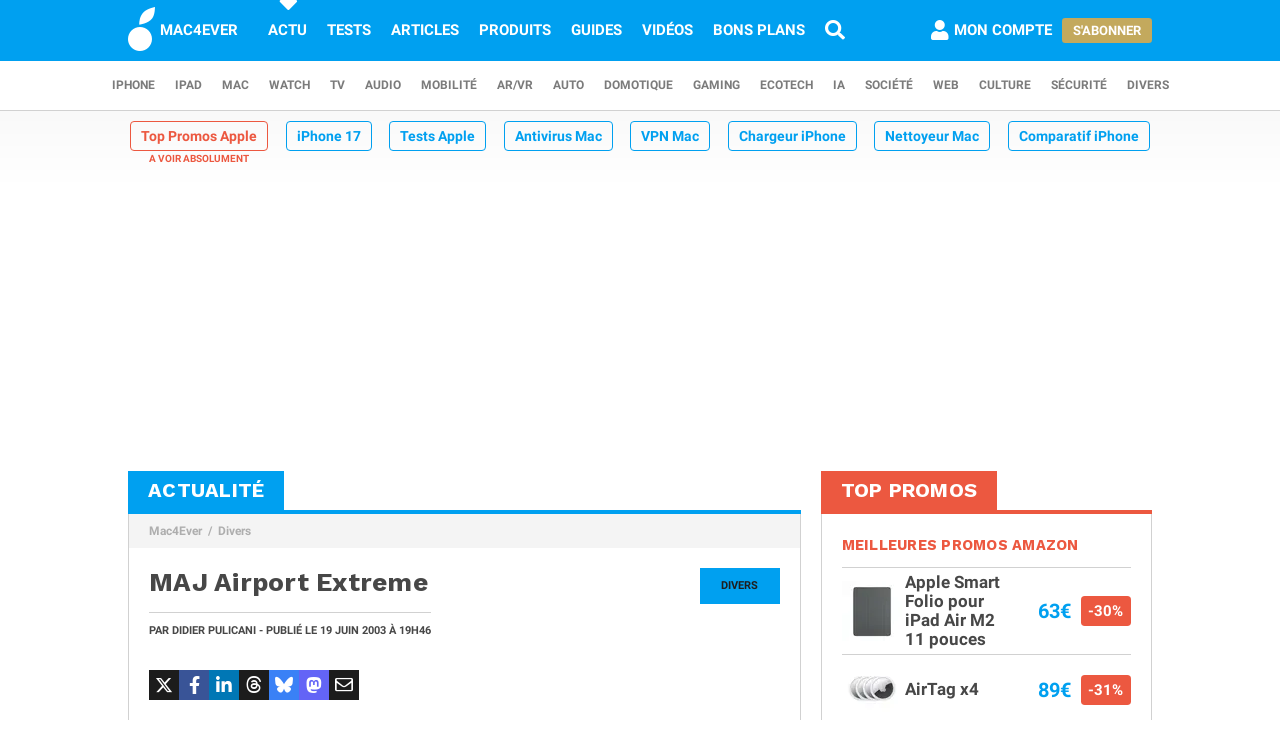

--- FILE ---
content_type: application/javascript; charset=utf-8
request_url: https://www.mac4ever.com/lib/lodash/lodash-custom-m4e.min.js?build=001d583e13ccbdc876306352f88c0b0923a3fbdb
body_size: 2543
content:
/**
 * @license
 * Lodash (Custom Build) lodash.com/license | Underscore.js 1.8.3 underscorejs.org/LICENSE
 * Build: `lodash include="get,set,compact" -p -o web/lib/lodash/lodash-custom-m4e.min.js`
 */
;(function(){function t(){}function e(t){var e=-1,n=null==t?0:t.length;for(this.clear();++e<n;){var r=t[e];this.set(r[0],r[1])}}function n(t){var e=-1,n=null==t?0:t.length;for(this.clear();++e<n;){var r=t[e];this.set(r[0],r[1])}}function r(t){var e=-1,n=null==t?0:t.length;for(this.clear();++e<n;){var r=t[e];this.set(r[0],r[1])}}function o(t,e){for(var n=t.length;n--;)if(h(t[n][0],e))return n;return-1}function i(t){if(null==t)return t===g?"[object Undefined]":"[object Null]";if(G&&G in Object(t)){var e=k.call(t,G),n=t[G];
try{t[G]=g;var r=true}catch(t){}var o=I.call(t);r&&(e?t[G]=n:delete t[G]),t=o}else t=I.call(t);return t}function u(t){if(typeof t=="string")return t;if(D(t)){for(var e=-1,n=null==t?0:t.length,r=Array(n);++e<n;)r[e]=u(t[e],e,t);return r+""}return d(t)?V?V.call(t):"":(e=t+"","0"==e&&1/t==-j?"-0":e)}function a(t,e){if(D(t))return t;var n;return D(t)?n=false:(n=typeof t,n=!("number"!=n&&"symbol"!=n&&"boolean"!=n&&null!=t&&!d(t))||(O.test(t)||!m.test(t)||null!=e&&t in Object(e))),n?[t]:B(v(t))}function c(t,e){
var n=t.__data__,r=typeof e;return("string"==r||"number"==r||"symbol"==r||"boolean"==r?"__proto__"!==e:null===e)?n[typeof e=="string"?"string":"hash"]:n.map}function l(t,e){var n,r=null==t?g:t[e];return n=!(!y(r)||R&&R in r)&&(_(r)?N:S).test(f(r)),n?r:g}function s(t){if(typeof t=="string"||d(t))return t;var e=t+"";return"0"==e&&1/t==-j?"-0":e}function f(t){if(null!=t){try{return C.call(t)}catch(t){}return t+""}return""}function p(t,e){if(typeof t!="function"||null!=e&&typeof e!="function")throw new TypeError("Expected a function");
var n=function(){var r=arguments,o=e?e.apply(this,r):r[0],i=n.cache;return i.has(o)?i.get(o):(r=t.apply(this,r),n.cache=i.set(o,r)||i,r)};return n.cache=new(p.Cache||r),n}function h(t,e){return t===e||t!==t&&e!==e}function _(t){return!!y(t)&&(t=i(t),"[object Function]"==t||"[object GeneratorFunction]"==t||"[object AsyncFunction]"==t||"[object Proxy]"==t)}function y(t){var e=typeof t;return null!=t&&("object"==e||"function"==e)}function b(t){return null!=t&&typeof t=="object"}function d(t){return typeof t=="symbol"||b(t)&&"[object Symbol]"==i(t);
}function v(t){return null==t?"":u(t)}var g,j=1/0,m=/\.|\[(?:[^[\]]*|(["'])(?:(?!\1)[^\\]|\\.)*?\1)\]/,O=/^\w*$/,z=/[^.[\]]+|\[(?:(-?\d+(?:\.\d+)?)|(["'])((?:(?!\2)[^\\]|\\.)*?)\2)\]|(?=(?:\.|\[\])(?:\.|\[\]|$))/g,w=/\\(\\)?/g,S=/^\[object .+?Constructor\]$/,$=/^(?:0|[1-9]\d*)$/,x=typeof self=="object"&&self&&self.Object===Object&&self,x=typeof global=="object"&&global&&global.Object===Object&&global||x||Function("return this")(),A=typeof exports=="object"&&exports&&!exports.nodeType&&exports,F=A&&typeof module=="object"&&module&&!module.nodeType&&module,E=Array.prototype,P=Object.prototype,T=x["__core-js_shared__"],C=Function.prototype.toString,k=P.hasOwnProperty,R=function(){
var t=/[^.]+$/.exec(T&&T.keys&&T.keys.IE_PROTO||"");return t?"Symbol(src)_1."+t:""}(),I=P.toString,N=RegExp("^"+C.call(k).replace(/[\\^$.*+?()[\]{}|]/g,"\\$&").replace(/hasOwnProperty|(function).*?(?=\\\()| for .+?(?=\\\])/g,"$1.*?")+"$"),P=x.Symbol,q=E.splice,G=P?P.toStringTag:g,L=function(){try{var t=l(Object,"defineProperty");return t({},"",{}),t}catch(t){}}(),M=l(x,"Map"),U=l(Object,"create"),V=(E=P?P.prototype:g)?E.toString:g;e.prototype.clear=function(){this.__data__=U?U(null):{},this.size=0;
},e.prototype.delete=function(t){return t=this.has(t)&&delete this.__data__[t],this.size-=t?1:0,t},e.prototype.get=function(t){var e=this.__data__;return U?(t=e[t],"__lodash_hash_undefined__"===t?g:t):k.call(e,t)?e[t]:g},e.prototype.has=function(t){var e=this.__data__;return U?e[t]!==g:k.call(e,t)},e.prototype.set=function(t,e){var n=this.__data__;return this.size+=this.has(t)?0:1,n[t]=U&&e===g?"__lodash_hash_undefined__":e,this},n.prototype.clear=function(){this.__data__=[],this.size=0},n.prototype.delete=function(t){
var e=this.__data__;return t=o(e,t),!(0>t)&&(t==e.length-1?e.pop():q.call(e,t,1),--this.size,true)},n.prototype.get=function(t){var e=this.__data__;return t=o(e,t),0>t?g:e[t][1]},n.prototype.has=function(t){return-1<o(this.__data__,t)},n.prototype.set=function(t,e){var n=this.__data__,r=o(n,t);return 0>r?(++this.size,n.push([t,e])):n[r][1]=e,this},r.prototype.clear=function(){this.size=0,this.__data__={hash:new e,map:new(M||n),string:new e}},r.prototype.delete=function(t){return t=c(this,t).delete(t),
this.size-=t?1:0,t},r.prototype.get=function(t){return c(this,t).get(t)},r.prototype.has=function(t){return c(this,t).has(t)},r.prototype.set=function(t,e){var n=c(this,t),r=n.size;return n.set(t,e),this.size+=n.size==r?0:1,this};var B=function(t){t=p(t,function(t){return 500===e.size&&e.clear(),t});var e=t.cache;return t}(function(t){var e=[];return 46===t.charCodeAt(0)&&e.push(""),t.replace(z,function(t,n,r,o){e.push(r?o.replace(w,"$1"):n||t)}),e});p.Cache=r;var D=Array.isArray;t.compact=function(t){
for(var e=-1,n=null==t?0:t.length,r=0,o=[];++e<n;){var i=t[e];i&&(o[r++]=i)}return o},t.memoize=p,t.set=function(t,e,n){if(null!=t&&y(t)){e=a(e,t);for(var r=-1,o=e.length,i=o-1,u=t;null!=u&&++r<o;){var c=s(e[r]),l=n;if(r!=i){var f=u[c],l=g;if(l===g){if(!y(f))var f=e[r+1],l=void 0,p=typeof f,f=(l=null==l?9007199254740991:l)&&("number"==p||"symbol"!=p&&$.test(f))&&-1<f&&0==f%1&&f<l?[]:{};l=f}}var p=u,f=c,_=p[f];k.call(p,f)&&h(_,l)&&(l!==g||f in p)||("__proto__"==f&&L?L(p,f,{configurable:true,enumerable:true,
value:l,writable:true}):p[f]=l),u=u[c]}}return t},t.eq=h,t.get=function(t,e,n){if(null==t)t=g;else{e=a(e,t);for(var r=0,o=e.length;null!=t&&r<o;)t=t[s(e[r++])];t=r&&r==o?t:g}return t===g?n:t},t.isArray=D,t.isFunction=_,t.isObject=y,t.isObjectLike=b,t.isSymbol=d,t.toString=v,t.VERSION="4.17.5",typeof define=="function"&&typeof define.amd=="object"&&define.amd?(x._=t, define(function(){return t})):F?((F.exports=t)._=t,A._=t):x._=t}).call(this);